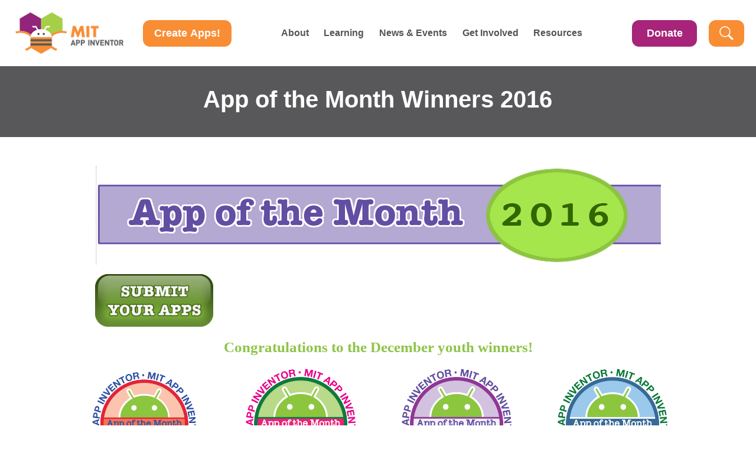

--- FILE ---
content_type: text/html
request_url: https://appinventor.mit.edu/explore/app-month-winners-2016
body_size: 18147
content:
<!DOCTYPE html>
<html lang="en"><head>
    <meta charset="utf-8">
    <meta name="viewport" content="width=device-width, initial-scale=1, shrink-to-fit=no"><link rel="stylesheet" href="/css/bootstrap.min.css" integrity="sha384-ggOyR0iXCbMQv3Xipma34MD+dH/1fQ784/j6cY/iJTQUOhcWr7x9JvoRxT2MZw1T" crossorigin="anonymous">
    <link rel="stylesheet" href="/css/all.css" integrity="sha384-oS3vJWv+0UjzBfQzYUhtDYW+Pj2yciDJxpsK1OYPAYjqT085Qq/1cq5FLXAZQ7Ay" crossorigin="anonymous">
    <link href="/css/fonts.css" rel="stylesheet">
    <link rel="stylesheet" type="text/css" href="/mit_app_inventor.css?foo=3838">
    <link href="https://fonts.googleapis.com/css2?family=Barlow:wght@500&family=Roboto+Flex:opsz,wght@8..144,100;8..144,200;8..144,300;8..144,400;8..144,500;8..144,600;8..144,700;8..144,800;8..144,900;8..144,1000&display=swap" rel="stylesheet">
    <script type="text/javascript">
     <!--//--><![CDATA[// ><!--

                                   var gotoappinventor = function() {
                                       var referrer = document.location.pathname;
                                       var patt = /.*hour-of-code.*/;
                                       if (referrer.match(patt)) {
                                           window.open("http://code.appinventor.mit.edu/", "new");
                                       } else {
                                           window.open("http://ai2.appinventor.mit.edu/", "new");
                                       }
                                   }
     //--><!]]>
    </script>
    <title>App of the Month Winners 2016</title>
    <!-- Google tag (gtag.js) -->
    <script async src="https://www.googletagmanager.com/gtag/js?id=G-X8JVR7MNWD"></script>
    <script>
      window.dataLayer = window.dataLayer || [];
      function gtag(){dataLayer.push(arguments);}
      gtag('js', new Date());
      gtag('config', 'G-X8JVR7MNWD');
    </script>
</head>
<body class="mit_app_inventor"><div style="padding: 4px;"></div>
<nav class="navbar navbar-expand-xl navbar-light">
	<div style="padding-left: 10px;"></div>
	<a class="navbar-brand" href="/">
		<div style="height:1%">
	<img src="/images/logo.png" style="height: 70px;" alt="App Inventor Logo"></div></a>

	<button type="button" class="btn create-btn" style="width: 150px; height: 45px; font-weight: 700;" onclick="gotoappinventor();">Create Apps!</button>
	
	<button class="navbar-toggler" type="button" data-toggle="collapse" data-target="#navbarContent"
			aria-controls="navbarContent" aria-expanded="false" aria-label="Toggle Navigation" style="background-color: #F88D34; color: #FFFFFF; border-radius: .75rem;">
		<span class="navbar-toggler-icon"></span>
	</button>

	<div class="collapse navbar-collapse" id="navbarContent" style="min-width: 300px">

		<ul class="navbar-nav" style="margin-left: auto; margin-right: auto;">

		<li class="nav-item dropdown">
			<div class="mobile-spacer"></div>
		<a class="nav-link" href="http://example.com" data-toggle="dropdown" style="border-radius: .75rem;" aria-haspopup="true" aria-expanded="false">
			 About	</a>
			
		<div class="dropdown-menu" style="background-color: #f4dcc9; border-radius: .75rem; font-weight: 400; font-family: 'Poppins', sans-serif; font-size: 15px;">
			<a class="dropdown-item" href="/about-us">About App Inventor</a>
			<a class="dropdown-item" href="/ios_tips">iOS</a>
			<a class="dropdown-item" href="/FAQ">FAQ</a>
			<a class="dropdown-item" href="/explore/our-team">Our Team</a>
			<a class="dropdown-item" href="/about/termsofservice" target="_blank">Terms of Service</a>
			<a class="dropdown-item" href="/ai2/ReleaseNotes">Release Notes</a>
		</div>
		</li>
		
		<li class="nav-item dropdown">
			<div class="mobile-spacer"></div>
		<a class="nav-link" href="http://example.com" data-toggle="dropdown" style="border-radius: .75rem;" aria-haspopup="true" aria-expanded="false">
			Learning	</a>
			
		<div class="dropdown-menu" style="background-color: #f4dcc9; border-radius: .75rem; font-weight: 400; font-family: 'Poppins', sans-serif; font-size: 15px;">
			<a class="dropdown-item" href="/explore/teach">Teach</a>
			<a class="dropdown-item" href="/explore/ai2/tutorials">Tutorials</a>
			<a class="dropdown-item" href="/explore/hour-of-code">Hour of Code</a>
			<a class="dropdown-item" href="/explore/ai-with-mit-app-inventor">AI with App Inventor</a>
			<a class="dropdown-item" href="/explore/ai2/data_science_unit">Data Science</a>
			<a class="dropdown-item" href="/explore/books">Books</a>
	</div>
		</li>

		<li class="nav-item dropdown">	<div class="mobile-spacer"></div>
		<a class="nav-link" href="/news" data-toggle="dropdown" style="border-radius: .75rem;" aria-haspopup="true" aria-expanded="false">
			News & Events	</a>
		
		<div class="dropdown-menu" style="background-color: #f4dcc9; border-radius: .75rem; font-weight: 400; font-family: 'Poppins', sans-serif; font-size: 15px;">
			<a class="dropdown-item" href="https://www.appinventorfoundation.org/overview" target="_blank">Appathon</a>
			<a class="dropdown-item" href="/explore/news">In the News</a>
			<a class="dropdown-item" href="/explore/blog">Team Blog</a>
			<a class="dropdown-item" href="/explore/events">Events</a>
			<a class="dropdown-item" href="/explore/stories">Stories from the Field</a>
	</div>
		</li>

		<li class="nav-item dropdown"><div class="mobile-spacer"></div>
			<a class="nav-link" href="/involved" data-toggle="dropdown" style="border-radius: .75rem;" aria-haspopup="true" aria-expanded="false">
				Get Involved</a>
				
			<div class="dropdown-menu" style="background-color: #f4dcc9; border-radius: .75rem; font-weight: 400; font-family: 'Poppins', sans-serif; font-size: 15px;">
				<a class="dropdown-item" href="https://docs.google.com/document/d/e/2PACX-1vTPfdHjhGAqRGZ0dwNrL0AEwQI7nlPHx9dBaw8MbuFHIGlJvkC8apRoiPJKQJvkkQOITPuoyb8lRUtt/pub" target="_blank">10 Ways to Get Involved!</a>
				<a class="dropdown-item" href="https://community.appinventor.mit.edu" target="_blank">Support and Community</a>
				<a class="dropdown-item" href="/giving_to_App_Inventor.html">Contribute to App Inventor</a>
				<a class="dropdown-item" href="https://github.com/mit-cml/appinventor-sources" target="_blank">Open Source Information</a>
		</div>
			</li>

		<li class="nav-item dropdown"><div class="mobile-spacer"></div>
		<a class="nav-link" href="/explore/resources" data-toggle="dropdown" style="border-radius: .75rem;" aria-haspopup="true" aria-expanded="false">
			Resources</a> 
		<div class="dropdown-menu" style="background-color: #f4dcc9; border-radius: .75rem; font-weight: 400; font-family: 'Poppins', sans-serif; font-size: 15px;">
			<a class="dropdown-item" href="/explore/foundation">App Inventor Foundation</a>
			<a class="dropdown-item" href="/explore/get-started">Get Started</a>
			<a class="dropdown-item" href="/explore/content/system-requirements">System Requirements</a>
			<a class="dropdown-item" href="/explore/library">Documentation</a>
			<a class="dropdown-item" href="https://community.appinventor.mit.edu" target="_blank">Support and Community</a>
			<a class="dropdown-item" href="/explore/research">Research</a>
	
	</div>
	<div class="mobile-spacer"></div>
		</li></ul>

		<a href="/giving_to_App_Inventor.html">
				<button type="button" class="btn donate-btn" style="margin-right: 20px; width: 110px; height: 45px; font-weight: 700;">Donate</button></a>
			
				<a href="/search.html">
				  <button type="button" class="btn create-btn" style="width: 60px; height: 45px;" >
					<img src="/images/landing_page_assets/magnifier.png" style="width: 30px; background-color: #F88D34; border-radius: .75rem" alt="Search Engine for the App Inventor Site" />
				  </button></a>
				  <div style="padding-right: 4px;"></div>
		</div>
	</div>
</nav>
<div style="padding: 4px;"></div><div class="default-page">
            <div class="header">
	        <h1 class="font-weight-bold text-center offset-xl-2 col-xl-8"
                    style="color: white;">App of the Month Winners 2016</h1>
            </div>
            <div class="container-fluid">
              <center><img src="/explore/sites/explore.appinventor.mit.edu/files/aotm-2016-banner.png" /></center>


<center><p style="font-size:24px; font-family:american typewriter"><a href="/explore/app-month-program"><img src="/explore/sites/explore.appinventor.mit.edu/files/SubmitButton.png" style="float: left; width: 200px; margin-left: 50px; margin-right: 10px;" /></a></center>



<p style="clear:both;">
<center><span style="font-family:american typewriter; font-size:25px; color:#8EC448; font-weight:bold;">Congratulations to the December youth winners!</span></center></p>
<table cellpadding=0 cellspacing=0 style="width:100%; border-collapse: collapse; border-spacing: 0">
   <tr>
       <td><center><img src="/explore/sites/explore.appinventor.mit.edu/files/AOTM-BD-1216.png" width="190px" /></center> </td>
       <td><center><img src="/explore/sites/explore.appinventor.mit.edu/files/AOTM-MC-1216.png" width="190px" /></center> </td>
       <td><center><img src="/explore/sites/explore.appinventor.mit.edu/files/AOTM-MI-1216.png" width="190px" /></center> </td>
        <td><center><img src="/explore/sites/explore.appinventor.mit.edu/files/AOTM-1216.png" width="190px" /></center> </td>
</tr>

<tr style="font-weight:bold; text-align: center; font-size:20px; font-family:american typewriter">
       <td style="width:25%; color:#624FA1;">Study Punch<br>by Ula Kanduc</td>
       <td style="width:25%; color:#624FA1;">AQ Alarm Clock<br>by Federico Alessandrello</td>
       <td style="width:25%; color:#624FA1;">Music Transposer<br>by Brian Song</td>
       <td style="width:25%; color:#624FA1;">Biblo Banfi<br>by Riccardo Stucchi,<br> 
Leonardo Ferrentino,<br>
Davide Bonalume.</td>
   </tr>

   <tr style="text-align:center; font-family:american typewriter; font-size:18px; color:#8EC448; font-weight:bold">
       <td><a href="http://ai2.appinventor.mit.edu/?galleryId=5358624491438080" target=_"blank"><img src="/explore/sites/explore.appinventor.mit.edu/files/studypunch.png" width="120px"></a></td>

       <td><a href="http://ai2.appinventor.mit.edu/?galleryId=5598523840790528" target=_"blank"><img src="/explore/sites/explore.appinventor.mit.edu/files/aq-alarm.png" width="120px"></a></td>

       <td><a href="http://ai2.appinventor.mit.edu/?galleryId=6602230879485952" target=_"blank"><img src="/explore/sites/explore.appinventor.mit.edu/files/musictransposer.png" width="120px"></a></td>

       <td><a href="http://ai2.appinventor.mit.edu/?galleryId=5409204643561472" target=_"blank"><img src="/explore/sites/explore.appinventor.mit.edu/files/bibliobanfi.png" width="120px"></td>
   </tr>

   <tr style="text-align:center">
       <td style="width:20%">Ula, from Austria, created StudyPunch, to help students feel more involved in their learning process. Her app features German grammar questions that provide the knockout punch for test prep!</td>
       <td style="width:20%">Another student from Austria, Federico, wants to create something revolutionary. He is off to a good start with his alarm clock app that requires the user answer questions before it shuts off the alarm.</td>
       <td style="width:20%">Saxophone player and app coder Brian from South Korea, decided to mix his two passions by creating a useful app to help him transpose notes for playing music.</td>
       <td style="width:20%">Three Italian students teamed up to make this comprehensive app to digitize their local library. The app allows catalog access and book checkout, all from your phone or tablet!</td>
   </tr>

</table>


<center><span style="font-family:american typewriter; font-size:25px; color:#8EC448; font-weight:bold;">Congratulations to the December adult winners!</span></center>
<table cellpadding=0 cellspacing=0 style="width:100%; border-collapse: collapse; border-spacing: 0">
   <tr>
       <td><center><img src="/explore/sites/explore.appinventor.mit.edu/files/AOTM-BD-1216.png" width="190px" /></center> </td>
       <td><center><img src="/explore/sites/explore.appinventor.mit.edu/files/AOTM-MC-1216.png" width="190px" /></center> </td>
       <td><center><img src="/explore/sites/explore.appinventor.mit.edu/files/AOTM-MI-1216.png" width="190px" /></center> </td>
       <td><center><img src="/explore/sites/explore.appinventor.mit.edu/files/AOTM-badge-0816.png" width="190px" /></center> </td>
</tr>

<tr style="font-weight:bold; text-align: center; font-size:20px; font-family:american typewriter">
       <td style="width:25%; color:#624FA1;">Tome Nota<br>by Emerson Capuchi Romaneli</td>
       <td style="width:25%; color:#624FA1;">Calculator<br>by J&ouml;rg Kowalski</td>       
       <td style="width:25%; color:#624FA1;">Animales Animals<br>by Mar&iacute;a Dolores Mas&oacute; and<br> 
Angel Mart&iacute;nez</td>
        <td style="width:25%; color:#624FA1;">Floppy Bubble<br>by Bulat Manasse</td>      
   </tr>


   <tr style="text-align:center; font-family:american typewriter; font-size:18px; color:#8EC448; font-weight:bold">
       <td><a href="http://ai2.appinventor.mit.edu/?galleryId=4567514101841920" target=_"blank"><img src="/explore/sites/explore.appinventor.mit.edu/files/tome-nota.png" width="120px"></a></td>

       <td><a href="http://ai2.appinventor.mit.edu/?galleryId=6584613896716288" target=_"blank"><img src="/explore/sites/explore.appinventor.mit.edu/files/calc1216.png" width="120px"></a></td>

       <td><a href="https://play.google.com/store/apps/details?id=appinventor.ai_KenderKids.ANIMALES_ANIMALS" target=_"blank"><img src="/explore/sites/explore.appinventor.mit.edu/files/animales.png" width="120px"></a></td>

       <td><a href="https://play.google.com/store/apps/details?id=appinventor.ai_bulat_manasse.FloppyBubble" target=_"blank"><img src="/explore/sites/explore.appinventor.mit.edu/files/floppy-bubbles.png" width="120px"></a></td>
   </tr>

   <tr style="text-align:center">
       <td style="width:20%">Brazilian Computer Science student Emerson made this excellent note taking app as an example for a mini-course he is teaching on App Inventor.</td>
       <td style="width:20%">This Calculator app was created by German cardiologist J&ouml;rg, who brushed up on his old coding skills to create this comphrehensive app.</td>
       <td style="width:20%">Spanish couple Mar&iacute;a and Angel leapt into coding with this fun app to teach their two young daughters some Spanish/English vocabulary. Every child loves animals, so that's the theme of this extensive app.
 </td>
       <td style="width:20%">Floppy Bubble is another first foray into mobile app development by Bulat, from Romania. He decided to experiment with App Inventor and created this highly addictive game.</td>
   </tr>

</table>



<center><span style="font-family:american typewriter; font-size:25px; color:#8EC448; font-weight:bold;">Congratulations to the November winners!</span></center>
<table cellpadding=0 cellspacing=0 style="width:100%; border-collapse: collapse; border-spacing: 0">
   <tr>
       <td><center><img src="/explore/sites/explore.appinventor.mit.edu/files/AOTM-BD1116.png" width="190px" /></center> </td>
       <td><center><img src="/explore/sites/explore.appinventor.mit.edu/files/AOTM-MC1116.png" width="190px" /></center> </td>
       <td><center><img src="/explore/sites/explore.appinventor.mit.edu/files/AOTM-MI1116.png" width="190px" /></center> </td>
        <td><center><img src="/explore/sites/explore.appinventor.mit.edu/files/AOTM1116.png" width="190px" /></center> </td>
</tr>

<tr style="font-weight:bold; text-align: center; font-size:20px; font-family:american typewriter">
      <td style="width:25%; color:#624FA1;">Randomizer<br>by Bogdan Mihalca</td>
       <td style="width:25%; color:#624FA1;">Taking Notes<br>by Tyson Seable</td>
        <td style="width:25%; color:#624FA1;">Qoogle<br>by Arjun</td>
       <td style="width:25%; color:#624FA1;">A Leer Ni&ntilde;os<br>by Jose Sanmiguel</td>
   </tr>

   <tr style="text-align:center; font-family:american typewriter; font-size:18px; color:#8EC448; font-weight:bold">
       <td><a href="http://ai2.appinventor.mit.edu/?galleryId=4936125828038656" target=_"blank"><img src="/explore/sites/explore.appinventor.mit.edu/files/randomizer.png" width="120px"></a></td>

       <td><a href="http://ai2.appinventor.mit.edu/?galleryId=6076466681610240" target=_"blank"><img src="/explore/sites/explore.appinventor.mit.edu/files/SimpleNotes.png" width="120px"></a></td>

       <td><a href="https://play.google.com/store/apps/details?id=appinventor.ai_arjun_santhoshkumar.Qoogle" target=_"blank"><img src="/explore/sites/explore.appinventor.mit.edu/files/Qoogle.png" width="120px"></a></td>

       <td><a href="https://play.google.com/store/apps/details?id=appinventor.ai_nachosanmi.Leer&hl=es" target=_"blank"><img src="/explore/sites/explore.appinventor.mit.edu/files/leerninos.png" width="120px"></td>
   </tr>

   <tr style="text-align:center">
          <td style="width:20%">Romanian student Bogdan created a versatile app, Randomizer, with several features. It generates random numbers, lists, and coin flips. It also includes a color picker and a date picker.</td>
      <td style="width:20%">Simple Notes offers an easy and intuitive way to take and store notes. It makes creative use of user interface components to create an elegant and customizable interface, which allows the user to set their desired font size and color scheme, and to require a PIN for access if desired. 
</td>
            <td style="width:20%">Qoogle quizzes users on their knowledge of Google search shortcuts, using multiple gamification elementsincluding points, a timer, and a global leaderboardin order to keep them engaged. These elements are integrated seamlessly into a sleek user interface that makes good use of layout, color scheme, and sound effects. 
.</td>
       <td style="width:20%">Jose, from Colombia, created a practical method for children and adults who are starting to read the Spanish language. He created the A Leer Ni&ntilde;os for his son, who is learning to read. The app uses recorded phonetics to help the user learn sounds, words, and sentences.</td>
   </tr>

</table>



<center><span style="font-family:american typewriter; font-size:25px; color:#8EC448; font-weight:bold;">Congratulations to the October youth winners!</span></center>
<table cellpadding=0 cellspacing=0 style="width:100%; border-collapse: collapse; border-spacing: 0">
   <tr>
       <td><center><img src="/explore/sites/explore.appinventor.mit.edu/files/App%20Inventor%20Badges%20Best%20Design_0.png" width="190px" /></center> </td>
       <td><center><img src="/explore/sites/explore.appinventor.mit.edu/files/App%20Inventor%20Badges%20MC.png" width="190px" /></center> </td>
       <td><center><img src="/explore/sites/explore.appinventor.mit.edu/files/App%20Inventor%20Badges%20December%20MI_1.png" width="190px" /></center> </td>
        <td><center><img src="/explore/sites/explore.appinventor.mit.edu/files/App%20Inventor%20Badges%20AOTM.png" width="190px" /></center> </td>
</tr>

<tr style="font-weight:bold; text-align: center; font-size:20px; font-family:american typewriter">
      <td style="width:25%; color:#624FA1;">Alpha Forge<br>by Mihir Tomar</td>
       <td style="width:25%; color:#624FA1;">Manuel Mar&iacute;a<br>by Alberto Su&aacute;rez</td>
        <td style="width:25%; color:#624FA1;">Pocket Processing<br>by Abdur-Rahmaan Janhangeer</td>
       <td style="width:25%; color:#624FA1;">CNHSS<br>by Raveesh P</td>
   </tr>

   <tr style="text-align:center; font-family:american typewriter; font-size:18px; color:#8EC448; font-weight:bold">
       <td><a href="http://ai2.appinventor.mit.edu/?galleryId=6155825658986496" target=_"blank"><img src="/explore/sites/explore.appinventor.mit.edu/files/alphaforge.png" width="120px"></a></td>

       <td><a href="https://play.google.com/store/apps/details?id=appinventor.ai_appmanuelmaria.manuel_maria" target=_"blank"><img src="/explore/sites/explore.appinventor.mit.edu/files/manuel.png" width="120px"></a></td>

       <td><a href="http://ai2.appinventor.mit.edu/?galleryId=6380424350924800" target=_"blank"><img src="/explore/sites/explore.appinventor.mit.edu/files/Processing.png" width="120px"></a></td>

       <td><a href="https://play.google.com/store/apps/details?id=appinventor.ai_raveeshashvath.MySchool" target=_"blank"><img src="/explore/sites/explore.appinventor.mit.edu/files/CHSS.png" width="120px"></td>
   </tr>

   <tr style="text-align:center">
          <td style="width:20%">Mihir, a 14 year old Indian student, created Alpha Forge, to keep groups connected while travelling. You can see all of your groupmates locations on a map, chat with them, raise an emergency alarm if you are in danger, find your groupmate if he is lost and much more.</td>
      <td style="width:20%">16 year old Spanish student Alberto made his app, Manuel Mar&iacute;a, to celebrate the D&iacute;a das Letras Galegas( Day of the Galician Literature), in recognition of the author's poems and contributions.</td>
       <td style="width:20%">Pocket Processing allows users to build their own simple animations by writing and testing JavaScript code right in the app. It was chosen as most innovative because of its unique conceptan app that allows users themselves to code and be creative!
</td>
       <td style="width:20%">CNHSS was created by a 13-year-old student at the Christ Nagar Higher Secondary School (CNHSS) in India, in order to offer their classmates a multi-purpose app to facilitate many aspects of their everyday lives. The app offers information about the school, including bus routes and the school pledge, as well as useful functionalities, such as a link to an online payment service for term fees, and the ability to input and save timetable information.  </td>
   </tr>

</table>


<center><span style="font-family:american typewriter; font-size:25px; color:#8EC448; font-weight:bold;">Congratulations to the October adult winners!</span></center>
<table cellpadding=0 cellspacing=0 style="width:100%; border-collapse: collapse; border-spacing: 0">
   <tr>
       <td><center><img src="/explore/sites/explore.appinventor.mit.edu/files/App%20Inventor%20Badges%20Best%20Design_0.png" width="190px" /></center> </td>
       <td><center><img src="/explore/sites/explore.appinventor.mit.edu/files/App%20Inventor%20Badges%20MC.png" width="190px" /></center> </td>
       <td><center><img src="/explore/sites/explore.appinventor.mit.edu/files/App%20Inventor%20Badges%20December%20MI_1.png" width="190px" /></center> </td>
        <td><center><img src="/explore/sites/explore.appinventor.mit.edu/files/App%20Inventor%20Badges%20AOTM.png" width="190px" /></center> </td>
</tr>

<tr style="font-weight:bold; text-align: center; font-size:20px; font-family:american typewriter">
       <td style="width:25%; color:#624FA1;">Gilfredo<br>by Ricardo Merces</td>
       <td style="width:25%; color:#624FA1;">Symmetrix<br>by Necmettin</td>       
       <td style="width:25%; color:#624FA1;">Cloq<br>by Brian Hameister</td>
        <td style="width:25%; color:#624FA1;">Fin<br>by Armando Cavanha F.</td>      
   </tr>


   <tr style="text-align:center; font-family:american typewriter; font-size:18px; color:#8EC448; font-weight:bold">
       <td><a href="http://ai2.appinventor.mit.edu/?galleryId=5087617789198336" target=_"blank"><img src="/explore/sites/explore.appinventor.mit.edu/files/alfredo.jpg" width="120px"></a></td>

       <td><a href="http://ai2.appinventor.mit.edu/?galleryId=5700842958356480" target=_"blank"><img src="/explore/sites/explore.appinventor.mit.edu/files/symmetrix.png" width="120px"></a></td>

       <td><a href="http://ai2.appinventor.mit.edu/?galleryId=5019863210000384" target=_"blank"><img src="/explore/sites/explore.appinventor.mit.edu/files/wordclock.png" width="120px"></a></td>

       <td><a href="http://ai2.appinventor.mit.edu/?galleryId=6639917542408192" target=_"blank"><img src="/explore/sites/explore.appinventor.mit.edu/files/pnrcalc.png" width="120px"></td>
   </tr>

   <tr style="text-align:center">
       <td style="width:20%">In Gilfredo, the chicken has to move quickly to avoid the hatchet! Ricardo, a coding teacher from Brazil, made this fun app.</td>
       <td style="width:20%">Necmettin, from Turkey, created a simple but fun app that takes the Paint Pot app to a new level with mirroring in all 4 quadrants.</td>
       <td style="width:20%">Brian, from Germany, got his inspiration for Cloq from his daughter. She saw this clock on the internet so Brian decided to see if he could make it using App Inventor.</td>
       <td style="width:20%">Fin is an all-in-one calculator for Interest Rate, Present Value, Periodic Payment and Number of Payments, created by Armando, a Brazilian engineer.
 </td>
   </tr>

</table>



<center><span style="font-family:american typewriter; font-size:25px; color:#8EC448; font-weight:bold;">Congratulations to the September winners!</span></center>
<table cellpadding=0 cellspacing=0 style="width:100%; border-collapse: collapse; border-spacing: 0">
<tr style="font-weight:bold; text-align: center; font-size:20px; font-family:american typewriter">     
      <td></td>
       <td style="width:25%; color:#8EC448;">Youth Winner</td>
       <td style="width:25%; color:#8EC448;">Adult Winner</td>
       <td></td>
   </tr>

   <tr>
          <td></td>
        <td><center><img src="/explore/sites/explore.appinventor.mit.edu/files/AOTM-badge-0916.png" width="190px" /></center> </td>
        <td><center><img src="/explore/sites/explore.appinventor.mit.edu/files/AOTM-badge-0916.png" width="190px" /></center> </td>
              <td></td>
</tr>

<tr style="font-weight:bold; text-align: center; font-size:20px; font-family:american typewriter">     
      <td></td>
       <td style="width:25%; color:#624FA1;">Math4Kids<br>by Arnav Sethi</td>
       <td style="width:25%; color:#624FA1;">Que llevo yo?<br>by Gerard Fossoul Soler</td>
       <td></td>
   </tr>

   <tr style="text-align:center; font-family:american typewriter; font-size:18px; color:#8EC448; font-weight:bold">
      <td></td>
       <td><a href="http://ai2.appinventor.mit.edu/?galleryId=5865904308224000" target="_blank"><img src="/explore/sites/explore.appinventor.mit.edu/files/math4kids.png" width="120px"></a></td>

       <td><a href="https://play.google.com/store/apps/details?id=appinventor.ai_gic1pc.quellevoyo2" target=_"blank"><img src="/explore/sites/explore.appinventor.mit.edu/files/llevo.png" width="120px"></a></td>
      <td></td>

   </tr>

   <tr style="text-align:center">
      <td></td>
       <td style="width:20%">14 year old Arnav from India created a math app to test kids arithmetic skills. He built he app to help out the NGO where his mother works.</td>
       <td style="width:20%">Planning a meal with family and friends? Spanish developer Gerard's comprehensive app makes the task easy and organized!</td>
      <td></td>
   </tr>

</table>


<center><span style="font-family:american typewriter; font-size:25px; color:#8EC448; font-weight:bold;">Congratulations to the August youth winners!</span></center>
<table cellpadding=0 cellspacing=0 style="width:100%; border-collapse: collapse; border-spacing: 0">
   <tr>
       <td><center><img src="/explore/sites/explore.appinventor.mit.edu/files/AOTM-BD-0816.png" width="190px" /></center> </td>
       <td><center><img src="/explore/sites/explore.appinventor.mit.edu/files/AOTM-MC-0816.png" width="190px" /></center> </td>
       <td><center><img src="/explore/sites/explore.appinventor.mit.edu/files/AOTM-MI-0816.png" width="190px" /></center> </td>
        <td><center><img src="/explore/sites/explore.appinventor.mit.edu/files/AOTM-badge-0816.png" width="190px" /></center> </td>
</tr>

<tr style="font-weight:bold; text-align: center; font-size:20px; font-family:american typewriter">
       <td style="width:25%; color:#624FA1;">FlappyBird<br>by Necmettin</td>
       <td style="width:25%; color:#624FA1;">Tiny Songs Data Base<br>by Gopi Krishna</td>
        <td style="width:25%; color:#624FA1;">iParrot<br>by Sahil and Saabir Sadik</td>
       <td style="width:25%; color:#624FA1;">AutoResponder<br>by Pradeep Pasula</td>
   </tr>

   <tr style="text-align:center; font-family:american typewriter; font-size:18px; color:#8EC448; font-weight:bold">
       <td><a href="http://ai2.appinventor.mit.edu/?galleryId=4968470712418304" target=_"blank"><img src="/explore/sites/explore.appinventor.mit.edu/files/flappybird.png" width="120px"></a></td>

       <td><a href="http://ai2.appinventor.mit.edu/?galleryId=5155883490738176" target=_"blank"><img src="/explore/sites/explore.appinventor.mit.edu/files/tinysongs.png" width="120px"></a></td>

       <td><a href="http://ai2.appinventor.mit.edu/?galleryId=6153437025927168" target=_"blank"><img src="/explore/sites/explore.appinventor.mit.edu/files/iparrot.png" width="120px"></a></td>

       <td><a href="http://ai2.appinventor.mit.edu/?galleryId=6389621200257024" target=_"blank"><img src="/explore/sites/explore.appinventor.mit.edu/files/autoresponder.png" width="120px"></td>
   </tr>

   <tr style="text-align:center">
       <td style="width:20%">Necmettin, a past App of the Month winner, does it again with his excellent recreation of a classic game app.</td>
       <td style="width:20%">Gopi, whose ambition is to become a professional app designer, created a neat little app that plays a selection of his favorite songs.</td>
       <td style="width:20%">15 year old twin brothers, Sahil and Saabir, collaborate on their expansive app that puts all your communication apps at your fingertips.</td>
       <td style="width:20%">Pradeep, from India, a student majoring in electronics and communications engineering, created an auto reponse app with multiple and customizable messages.</td>
   </tr>

</table>


<center><span style="font-family:american typewriter; font-size:25px; color:#8EC448; font-weight:bold;">Congratulations to the August adult winners!</span></center>
<table cellpadding=0 cellspacing=0 style="width:100%; border-collapse: collapse; border-spacing: 0">
   <tr>
       <td><center><img src="/explore/sites/explore.appinventor.mit.edu/files/AOTM-BD-0816.png" width="190px" /></center> </td>
       <td><center><img src="/explore/sites/explore.appinventor.mit.edu/files/AOTM-MC-0816.png" width="190px" /></center> </td>
       <td><center><img src="/explore/sites/explore.appinventor.mit.edu/files/AOTM-MI-0816.png" width="190px" /></center> </td>
       <td><center><img src="/explore/sites/explore.appinventor.mit.edu/files/AOTM-badge-0816.png" width="190px" /></center> </td>
</tr>

<tr style="font-weight:bold; text-align: center; font-size:20px; font-family:american typewriter">
       <td style="width:25%; color:#624FA1;">FuncGraph<br>by Christian Caicedo</td>
       <td style="width:25%; color:#624FA1;">Tu Voz<br>by Le&oacute;n B&aacute;tiz</td>       
       <td style="width:25%; color:#624FA1;">Cam Maker<br>by Miguel Esteban Lineros</td>
        <td style="width:25%; color:#624FA1;">ClickListenCall<br>by Ashok Verma</td>      
   </tr>


   <tr style="text-align:center; font-family:american typewriter; font-size:18px; color:#8EC448; font-weight:bold">
       <td><a href="http://ai2.appinventor.mit.edu/?galleryId=4829843227410432" target=_"blank"><img src="/explore/sites/explore.appinventor.mit.edu/files/funcgraph.png" width="120px"></a></td>

       <td><a href="http://ai2.appinventor.mit.edu/?galleryId=5742795216388096" target=_"blank"><img src="/explore/sites/explore.appinventor.mit.edu/files/tuvoz.png" width="120px"></a></td>

       <td><a href="http://ai2.appinventor.mit.edu/?galleryId=6443948006703104" target=_"blank"><img src="/explore/sites/explore.appinventor.mit.edu/files/cammaker.png" width="120px"></a></td>

       <td><a href="http://ai2.appinventor.mit.edu/?galleryId=4924857399902208" target=_"blank"><img src="/explore/sites/explore.appinventor.mit.edu/files/clickcall.png" width="120px"></a></td>
   </tr>

   <tr style="text-align:center">
       <td style="width:20%">IT student Christian from Ecuador has a future in app development. His app beautifully graphs many math and trig functions for viewing and analyzing.</td>
       <td style="width:20%">Le&oacute;n's app, Tu Voz allows hearing impaired and deaf people to communicate with a simple and useful interface. Le&oacute;n, an artist from Mexico, wants to contribute to improve communication and avoid discrimination.</td>
       <td style="width:20%">Cam Maker allows the user to calculate and represent rotating planar cams with linear follower mechanisms. Inventor Miguel, a Spanish Industrial Engineering student, has developed a new passion for app devlepment with this project.</td>
       <td style="width:20%">Ashok, a retired government worker in India, took up programming in his newfound spare time. His app makes calling friends on the phone as easy as a single click!
 </td>
   </tr>

</table>



<center><span style="font-family:american typewriter; font-size:25px; color:#8EC448; font-weight:bold;">Congratulations to the July youth winners!</span></center>
<table cellpadding=0 cellspacing=0 style="width:100%; border-collapse: collapse; border-spacing: 0">
   <tr>
       <td><center><img src="/explore/sites/explore.appinventor.mit.edu/files/AOTM-BD-0716.png" width="190px" /></center> </td>
       <td><center><img src="/explore/sites/explore.appinventor.mit.edu/files/AOTM-MC-0716.png" width="190px" /></center> </td>
       <td><center><img src="/explore/sites/explore.appinventor.mit.edu/files/AOTM-MI-0716.png" width="190px" /></center> </td>
        <td><center><img src="/explore/sites/explore.appinventor.mit.edu/files/AOTM-badge-0716.png" width="190px" /></center> </td>
</tr>

<tr style="font-weight:bold; text-align: center; font-size:20px; font-family:american typewriter">
       <td style="width:25%; color:#624FA1;">Rebound<br>by Martin-John Hearty</td>
       <td style="width:25%; color:#624FA1;">PingU Texting App<br>by Mihir</td>
        <td style="width:25%; color:#624FA1;">Zakaah Calculator V11<br>by Janhangeer Abdur-Rahmaan</td>
       <td style="width:25%; color:#624FA1;">Arduino Multiple Controller<br>by Sivarajan</td>
   </tr>

   <tr style="text-align:center; font-family:american typewriter; font-size:18px; color:#8EC448; font-weight:bold">
       <td><a href="http://ai2.appinventor.mit.edu/?galleryId=6268505039306752" target=_"blank"><img src="/explore/sites/explore.appinventor.mit.edu/files/rebound.png" width="120px"></a></td>

       <td><a href="http://ai2.appinventor.mit.edu/?galleryId=6012194615721984" target=_"blank"><img src="/explore/sites/explore.appinventor.mit.edu/files/pingu.png" width="120px"></a></td>

       <td><a href="http://ai2.appinventor.mit.edu/?galleryId=6631298112421888" target=_"blank"><img src="/explore/sites/explore.appinventor.mit.edu/files/zakaah.png" width="120px"></a></td>

       <td><a href="http://ai2.appinventor.mit.edu/?galleryId=6504828576727040" target=_"blank"><img src="/explore/sites/explore.appinventor.mit.edu/files/amc.png" width="120px"></td>
   </tr>

   <tr style="text-align:center">
       <td style="width:20%">Martin-John, a student from Canada, made a fun, creative game app. Watch out, it can be addictive!</td>
       <td style="width:20%">Ninth grade Indian student Mihir made a convenient app for hands-free texting. </td>
       <td style="width:20%">Janhangeer, from Mauritius, created his app that calculates Zakaah, one of the pillars of Islam. Zakaah is the contribution of one's wealth in support of the poor or needy .</td>
       <td style="width:20%">14 year old Sivarajan, from India, created this app with multiple ways to control an Arduino device through Bluetooth.</td>
   </tr>

</table>


<center><span style="font-family:american typewriter; font-size:25px; color:#8EC448; font-weight:bold;">Congratulations to the July adult winners!</span></center>
<table cellpadding=0 cellspacing=0 style="width:100%; border-collapse: collapse; border-spacing: 0">
   <tr>
       <td><center><img src="/explore/sites/explore.appinventor.mit.edu/files/AOTM-BD-0716.png" width="190px" /></center> </td>
       <td><center><img src="/explore/sites/explore.appinventor.mit.edu/files/AOTM-MC-0716.png" width="190px" /></center> </td>
       <td><center><img src="/explore/sites/explore.appinventor.mit.edu/files/AOTM-MI-0716.png" width="190px" /></center> </td>
       <td><center><img src="/explore/sites/explore.appinventor.mit.edu/files/AOTM-badge-0716.png" width="190px" /></center> </td>
</tr>

<tr style="font-weight:bold; text-align: center; font-size:20px; font-family:american typewriter">
       <td style="width:25%; color:#624FA1;">Tower of Hanoi<br>by Khoi Nguyen Tran Minh</td>
       <td style="width:25%; color:#624FA1;">Arm Builder<br>by Anthony Giansante</td>       
       <td style="width:25%; color:#624FA1;">Cybersecurity Maze<br>by Kathleen Falcon</td>
        <td style="width:25%; color:#624FA1;">Smurf Guess Obj<br>by Chiccovision</td>      
   </tr>

   <tr style="text-align:center; font-family:american typewriter; font-size:18px; color:#8EC448; font-weight:bold">
       <td><a href="http://ai2.appinventor.mit.edu/?galleryId=6007560209694720" target=_"blank"><img src="/explore/sites/explore.appinventor.mit.edu/files/hanoi.png" width="120px"></a></td>

       <td><a href="http://ai2.appinventor.mit.edu/?galleryId=5233575962345472" target=_"blank"><img src="/explore/sites/explore.appinventor.mit.edu/files/armbuilder.png" width="120px"></a></td>

       <td><a href="http://ai2.appinventor.mit.edu/?galleryId=5650630498844672" target=_"blank"><img src="/explore/sites/explore.appinventor.mit.edu/files/cybermaze.png" width="120px"></a></td>

       <td><a href="http://ai2.appinventor.mit.edu/?galleryId=4722381237256192" target=_"blank"><img src="/explore/sites/explore.appinventor.mit.edu/files/smurf.png" width="120px"></a></td>
   </tr>

   <tr style="text-align:center">
       <td style="width:20%">Khoi, one of the MIT App Inventor Master Trainers from Vietnam, recreated the famous Tower of Hanoi puzzle with his app.</td>
       <td style="width:20%">Anthony, a Canadian coding enthusiast, created this arm-focused workout app for the obsessive compulsive.</td>
       <td style="width:20%">In this app, the hero sprite, Android, is guided through a series of mazes that also teach about cyber security. It was made by Kathleen, a Computer Science student from New Jersey</td>
       <td style="width:20%">Italian cook, known as Chiccovision, recreated a fun recall game. Guess which object appears in the scene and score points.
 </td>
   </tr>

</table>



<center><span style="font-family:american typewriter; font-size:25px; color:#8EC448; font-weight:bold;">Congratulations to the June youth winners!</span></center>
<table cellpadding=0 cellspacing=0 style="width:100%; border-collapse: collapse; border-spacing: 0">
   <tr>
       <td><center><img src="/explore/sites/explore.appinventor.mit.edu/files/BD0616.png" width="190px" /></center> </td>
       <td><center><img src="/explore/sites/explore.appinventor.mit.edu/files/MC0616.png" width="190px" /></center> </td>
       <td><center><img src="/explore/sites/explore.appinventor.mit.edu/files/MI0616.png" width="190px" /></center> </td>
       <td><center><img src="/explore/sites/explore.appinventor.mit.edu/files/AOTM0616.png" width="190px" /></center> </td>
</tr>

<tr style="font-weight:bold; text-align: center; font-size:20px; font-family:american typewriter">
       <td style="width:25%; color:#624FA1;">Twiddle<br>by Scrapp Society</td>
       <td style="width:25%; color:#624FA1;">My_Dictionary<br>by Sara Alexander</td>
        <td style="width:25%; color:#624FA1;">E-Gravity<br>by Picamal Fanny, Lisa Liagre, Gatan Kervarec, Kevin Roldan, Mussard Cassandra</td>
       <td style="width:25%; color:#624FA1;">Cone Crasher<br>by Joseph AlAziz</td>
   </tr>

   <tr style="text-align:center; font-family:american typewriter; font-size:18px; color:#8EC448; font-weight:bold">
       <td><a href="https://play.google.com/store/apps/details?id=appinventor.ai_scrappsociety.Twiddle" target=_"blank"><img src="/explore/sites/explore.appinventor.mit.edu/files/twiddle.png" width="120px"></a></td>

       <td><a href="http://ai2.appinventor.mit.edu/?galleryId=6199105902870528" target=_"blank"><img src="/explore/sites/explore.appinventor.mit.edu/files/mydictionary.png" width="120px"></a></td>

       <td><a href="https://play.google.com/store/apps/details?id=appinventor.ai_anodisator.egravity&hl=fr" target=_"blank"><img src="/explore/sites/explore.appinventor.mit.edu/files/egravity.png" width="120px"></a></td>

       <td><a href="http://ai2.appinventor.mit.edu/?galleryId=6508611841032192" target=_"blank"><img src="/explore/sites/explore.appinventor.mit.edu/files/conecrasher.png" width="120px"></td>
   </tr>

   <tr style="text-align:center">
       <td style="width:20%">Three Italian students who call themselves the Scrapp Society made an addictive game with Twiddle. Try and beat it!</td>
       <td style="width:20%">10 year old Sara from Romania is a musician and a coder. In her app, the user can select the dictionary, and can add new terms and definitions.</td>
       <td style="width:20%">Five French students, 14 years old, wanted to prove that the sun is rotating around the earth, not vice versa. Their unique crowdsourcing app helps!</td>
       <td style="width:20%">Joseph, an American 8th grader, made a fun and colorful game where the user must dodge traffic cones in the street.</td>
   </tr>

</table>


<center><span style="font-family:american typewriter; font-size:25px; color:#8EC448; font-weight:bold;">Congratulations to the June adult winners!</span></center>
<table cellpadding=0 cellspacing=0 style="width:100%; border-collapse: collapse; border-spacing: 0">
   <tr>
       <td><center><img src="/explore/sites/explore.appinventor.mit.edu/files/BD0516.png" width="190px" /></center> </td>
       <td><center><img src="/explore/sites/explore.appinventor.mit.edu/files/MC0516.png" width="190px" /></center> </td>
       <td><center><img src="/explore/sites/explore.appinventor.mit.edu/files/MI0516.png" width="190px" /></center> </td>
       <td><center><img src="/explore/sites/explore.appinventor.mit.edu/files/AOTM0516.png" width="190px" /></center> </td>
</tr>

<tr style="font-weight:bold; text-align: center; font-size:20px; font-family:american typewriter">
       <td style="width:25%; color:#624FA1;">Planning Green<br>by Stphanie</td>
       <td style="width:25%; color:#624FA1;">Speak-a-List-12<br>by Mark Osborn</td>       
       <td style="width:25%; color:#624FA1;">SolarPE<br>by Pedro F. Garcia Martin</td>
        <td style="width:25%; color:#624FA1;">Discover Colors<br>by Emmanuel Esquivel Alva</td>      
   </tr>

   <tr style="text-align:center; font-family:american typewriter; font-size:18px; color:#8EC448; font-weight:bold">
       <td><a href="http://ai2.appinventor.mit.edu/?galleryId=4683375889874944" target=_"blank"><img src="/explore/sites/explore.appinventor.mit.edu/files/planninggreen.png" width="120px"></a></td>

       <td><a href="http://ai2.appinventor.mit.edu/?galleryId=5625849353338880" target=_"blank"><img src="/explore/sites/explore.appinventor.mit.edu/files/speakalist.png" width="120px"></a></td>

       <td><a href="https://play.google.com/store/apps/details?id=appinventor.ai_grecotoledo.SOLARPE_english" target=_"blank"><img src="/explore/sites/explore.appinventor.mit.edu/files/solarpe.png" width="120px"></a></td>

       <td><a href="http://ai2.appinventor.mit.edu/?galleryId=6713563452538880" target=_"blank"><img src="/explore/sites/explore.appinventor.mit.edu/files/discovercolors.png" width="120px"></a></td>
   </tr>

   <tr style="text-align:center">
       <td style="width:20%">Stephanie, a Computing IT student in the UK, created an app to show people what to expect with some simple green changes in their house or garden.</td>
       <td style="width:20%">Do you find you can't remember anything? US retiree Mark created a great app where you create any kind of list just by speaking into your phone or tablet. The list can then be texted or emailed. </td>
       <td style="width:20%">SOLARPE , by Spanish teacher Pedro, is a guide for the design and installation of Autonomous Photovoltaic Systems. Tilt, orientation, and maximum solar height are just some of the many features calculated.</td>
       <td style="width:20%">Mihajlo, from Serbia, created this brain logic game for his grandson. Like Mastermind, it tests the user's logical thinking skills to solve the puzzle of the four colors.
 </td>
   </tr>

</table>


<center><span style="font-family:american typewriter; font-size:25px; color:#8EC448; font-weight:bold;">Congratulations to the May youth winners!</span></center>
<table cellpadding=0 cellspacing=0 style="width:100%; border-collapse: collapse; border-spacing: 0">
   <tr>
       <td><center><img src="/explore/sites/explore.appinventor.mit.edu/files/BD0616.png" width="190px" /></center> </td>
       <td><center><img src="/explore/sites/explore.appinventor.mit.edu/files/MC0616.png" width="190px" /></center> </td>
       <td><center><img src="/explore/sites/explore.appinventor.mit.edu/files/MI0616.png" width="190px" /></center> </td>
       <td><center><img src="/explore/sites/explore.appinventor.mit.edu/files/AOTM0616.png" width="190px" /></center> </td>
</tr>

<tr style="font-weight:bold; text-align: center; font-size:20px; font-family:american typewriter">
       <td style="width:25%; color:#624FA1;">Space Invaders <br>by Necmettin</td>
       <td style="width:25%; color:#624FA1;">Housie Game<br>by Anirudh Kothapalli</td>
        <td style="width:25%; color:#624FA1;">Spark Interview<br>by Sabrina Kundu</td>
       <td style="width:25%; color:#624FA1;">SCompass<br>by Aaditya Dokania</td>
   </tr>

   <tr style="text-align:center; font-family:american typewriter; font-size:18px; color:#8EC448; font-weight:bold">
       <td><a href="http://ai2.appinventor.mit.edu/?galleryId=5844420032724992"><img src="/explore/sites/explore.appinventor.mit.edu/files/spaceinvaders.png" width="120px"></a></td>

       <td><a href="http://ai2.appinventor.mit.edu/?galleryId=5388152948916224"><img src="/explore/sites/explore.appinventor.mit.edu/files/housie.png" width="120px"></a></td>

       <td><a href="http://ai2.appinventor.mit.edu/?galleryId=4657739771150336"><img src="/explore/sites/explore.appinventor.mit.edu/files/sparkinterview.png" width="120px"></a></td>

       <td><a href="http://ai2.appinventor.mit.edu/?galleryId=4862509383417856"><img src="/explore/sites/explore.appinventor.mit.edu/files/compass.png" width="120px"></td>
   </tr>

   <tr style="text-align:center">
       <td style="width:20%">Necmettin from Turkey learned to code by learning App Inventor, bringing the classic game to the smartphone.</td>
       <td style="width:20%">14 year old Anirudh created this app to generate five random Housie tickets (with playing card theme) at the touch of a button. </td>
       <td style="width:20%">US high school student Sabrina created an app that teens and other people new to the job world can use to ace interviews and make the best resumes.</td>
       <td style="width:20%">Another 14 year old, Aaditya from India, created a simple compass app which allows users to choose their favorite color compass and then use it.</td>
   </tr>

</table>


<center><span style="font-family:american typewriter; font-size:25px; color:#8EC448; font-weight:bold;">Congratulations to the May adult winners!</span></center>
<table cellpadding=0 cellspacing=0 style="width:100%; border-collapse: collapse; border-spacing: 0">
   <tr>
       <td><center><img src="/explore/sites/explore.appinventor.mit.edu/files/BD0516.png" width="190px" /></center> </td>
       <td><center><img src="/explore/sites/explore.appinventor.mit.edu/files/MC0516.png" width="190px" /></center> </td>
       <td><center><img src="/explore/sites/explore.appinventor.mit.edu/files/MI0516.png" width="190px" /></center> </td>
       <td><center><img src="/explore/sites/explore.appinventor.mit.edu/files/AOTM0516.png" width="190px" /></center> </td>
</tr>

<tr style="font-weight:bold; text-align: center; font-size:20px; font-family:american typewriter">
       <td style="width:25%; color:#624FA1;">BioRhythm<br>by Barry Buehler</td>
       <td style="width:25%; color:#624FA1;">Reporte Ciudadano<br>by Emmanuel Esquivel Alva</td>
       <td style="width:25%; color:#624FA1;">Learn Multiplication<br>by Fatma Ali</td>
       <td style="width:25%; color:#624FA1;">Clubsport Mobile<br>by Alan Scobie</td>
   </tr>

   <tr style="text-align:center; font-family:american typewriter; font-size:18px; color:#8EC448; font-weight:bold">
       <td><a href="http://ai2.appinventor.mit.edu/?galleryId=4549887404539904"><img src="/explore/sites/explore.appinventor.mit.edu/files/biorhythm.png" width="120px"></a></td>

       <td><a href="http://ai2.appinventor.mit.edu/?galleryId=5256899226501120"><img src="/explore/sites/explore.appinventor.mit.edu/files/appservice.png" width="120px"></a></td>

       <td><a href="http://ai2.appinventor.mit.edu/?galleryId=6303318339223552"><img src="/explore/sites/explore.appinventor.mit.edu/files/learnmultiplication.png" width="120px"></a></td>

       <td><a href="http://ai2.appinventor.mit.edu/?galleryId=5971207300317184"><img src="/explore/sites/explore.appinventor.mit.edu/files/clubsport.png" width="120px"></a></td>
   </tr>

   <tr style="text-align:center">
       <td style="width:20%">Retiree Barry Buehler created his app to provide the user with the fun of looking at a particular day and seeing how well the bio prediction matches their assessment of their status on any given day.</td>
       <td style="width:20%">Emmanuel from Mexico created his community-based app to allow society to demand better services and living conditions in real time. </td>
       <td style="width:20%">Learn multiplication in a new an unique way with Fatma's app. Varying levels, timing, and awesome animations and sounds make learning fun!</td>
       <td style="width:20%">Alan's comprehensive app can be used to run a swim team's training session. Users can set objectives, report sessions and incidents, risk assessment and reflection. Great tool for any swim coach!
 </td>
   </tr>

</table>


<center><span style="font-family:american typewriter; font-size:25px; color:#8EC448; font-weight:bold;">Congratulations to the April youth winners!</span></center>

<table cellpadding=0 cellspacing=0 style="width:100%; border-collapse: collapse; border-spacing: 0">
   <tr>
       <td><center><img src="/explore/sites/explore.appinventor.mit.edu/files/BestDesign_0.png" width="190px" /></center> </td>
       <td><center><img src="/explore/sites/explore.appinventor.mit.edu/files/MC.png" width="190px" /></center> </td>
       <td><center><img src="/explore/sites/explore.appinventor.mit.edu/files/MostInnovative_0.png" width="190px" /></center> </td>
       <td><center><img src="/explore/sites/explore.appinventor.mit.edu/files/AOTM_0.png" width="190px" /></center> </td>
</tr>

<tr style="font-weight:bold; text-align: center; font-size:20px; font-family:american typewriter">
       <td style="width:25%; color:#624FA1;">Multiplication Dash<br>by Tyson Seable</td>
       <td style="width:25%; color:#624FA1;">Froggy Crash <br>by Fabrizio</td>
       <td style="width:25%; color:#624FA1;">SuperSelect <br>by Tvis Csapat</td>
       <td style="width:25%; color:#624FA1;">Archery<br>by Sishir giri</td>
   </tr>

   <tr style="text-align:center; font-family:american typewriter; font-size:18px; color:#8EC448; font-weight:bold">
       <td><a href="https://play.google.com/store/apps/details?id=appinventor.ai_tysonseable.Multiplication_Dash&hl=en"><img src="/explore/sites/explore.appinventor.mit.edu/files/MultDash.png" width="120px"></a></td>

       <td><a href="https://play.google.com/store/apps/details?id=appinventor.ai_Luca_palax01.redax01_fine"><img src="/explore/sites/explore.appinventor.mit.edu/files/FroggyCrash.png" width="120px"></a></td>

       <td><a href="https://play.google.com/store/apps/details?id=appinventor.ai_attila_farago_hu.TovisApp1"><img src="/explore/sites/explore.appinventor.mit.edu/files/SuperSelect.png" width="120px"></a></td>

       <td><img src="/explore/sites/explore.appinventor.mit.edu/files/Archery.png" width="120px"></td>
   </tr>

   <tr style="text-align:center">
       <td style="width:20%">13-year-old Tyson Seable created this app, Multiplication Dash, so that children can learn about multiplication in a fun way!</td>
       <td style="width:20%">In this game, created by 19-year-old Fabrizio, you must guide the frog to avoid all the obstacles in its path!</td>
       <td style="width:20%">This game is all about recycling and cleaning up the earth! Play a character who recycles the trash they find on the street, and learn fun facts about being green along the way!</td>
       <td style="width:20%">Try your hand at archery with this fun game!</td>
   </tr>

</table>


<center><span style="font-family:american typewriter; font-size:25px; color:#8EC448; font-weight:bold;">Congratulations to the April adult winners!</span></center>
<table cellpadding=0 cellspacing=0 style="width:100%; border-collapse: collapse; border-spacing: 0">
   <tr>
       <td><center><img src="/explore/sites/explore.appinventor.mit.edu/files/BestDesign_0.png" width="190px" /></center> </td>
       <td><center><img src="/explore/sites/explore.appinventor.mit.edu/files/MC.png" width="190px" /></center> </td>
       <td><center><img src="/explore/sites/explore.appinventor.mit.edu/files/MostInnovative_0.png" width="190px" /></center> </td>
       <td><center><img src="/explore/sites/explore.appinventor.mit.edu/files/AOTM_0.png" width="190px" /></center> </td>
</tr>

<tr style="font-weight:bold; text-align: center; font-size:20px; font-family:american typewriter">
       <td style="width:25%; color:#624FA1;">StolKal Meble<br>by Marek Mito?ski</td>
       <td style="width:25%; color:#624FA1;">Parachute Rescue <br>by Renato Rodrigeus</td>
       <td style="width:25%; color:#624FA1;">Tractor Rollover <br>by Giovanni Chessa</td>
       <td style="width:25%; color:#624FA1;">?????? ?????? 01<br>by Nadira F. Mushtaha</td>
   </tr>

   <tr style="text-align:center; font-family:american typewriter; font-size:18px; color:#8EC448; font-weight:bold">
       <td><a href="https://play.google.com/store/apps/details?id=appinventor.ai_marekmitonski.StolKal&hl=pl"><img src="/explore/sites/explore.appinventor.mit.edu/files/StolKal.png" width="120px"></a></td>

       <td><a href="https://play.google.com/store/apps/details?id=appinventor.ai_rena_rody.PCRescue_GW_Portraid"><img src="/explore/sites/explore.appinventor.mit.edu/files/ParachuteRescue.png" width="120px"></a></td>

       <td><a href="https://play.google.com/store/apps/details?id=appinventor.ai_ing_g_chessa.TRP"><img src="/explore/sites/explore.appinventor.mit.edu/files/Tractor.png" width="120px"></a></td>

       <td><a href="https://play.google.com/store/apps/details?id=appinventor.ai_AttahaddyMtc.Ebook01_KG_SNDraw_NFM"><img src="/explore/sites/explore.appinventor.mit.edu/files/Reading.png" width="120px"></a></td>
   </tr>

   <tr style="text-align:center">
       <td style="width:20%">StolKal Meble is an app for carpenters that allows them to measure the materials they need to create different kinds of furniture. This beautifully-designed app was created by Marek Mito?ski.</td>
       <td style="width:20%">Renato Rodrigeus used App Inventor to create a modern take on a classic game!</td>
       <td style="width:20%">This unique app by Giovanni Chessa calculates the maximum ground angle that is accessible to a tractor driver.</td>
       <td style="width:20%">This is an educational app that allows children to listen to and read arabic words and draw their own pictures!</td>
   </tr>

</table>



<center><span style="font-family:american typewriter; font-size:25px; color:#624FA1; font-weight:bold;">Congratulations to the March youth winners!</span></center>
<table cellpadding=0 cellspacing=0 style="width:100%; border-collapse: collapse; border-spacing: 0">
   <tr>
       <td><center><img src="/explore/sites/explore.appinventor.mit.edu/files/bestdesign0316.png" width="190px" /></center> </td>
       <td><center><img src="/explore/sites/explore.appinventor.mit.edu/files/mostcreative0316.png" width="190px" /></center> </td>
       <td><center><img src="/explore/sites/explore.appinventor.mit.edu/files/mostinnovative0316.png" width="190px" /></center> </td>
       <td><center><img src="/explore/sites/explore.appinventor.mit.edu/files/aotm0316.png" width="190px" /></center> </td>
</tr>

<tr style="font-weight:bold; text-align: center; font-size:20px; font-family:american typewriter">
       <td style="width:25%; color:#624FA1;">Gnose<br>by Calebe Gomes Pereira</td>
       <td style="width:25%; color:#624FA1;">Duck Dash <br>by Lawrence Dennison-Hall</td>
       <td style="width:25%; color:#624FA1;">EmergencyTreatments <br>by Anthony Giardino</td>
       <td style="width:25%; color:#624FA1;">MyCompanion<br>by Tanvitha Kotla</td>
   </tr>

   <tr style="text-align:center; font-family:american typewriter; font-size:18px; color:#8EC448; font-weight:bold">
       <td><img src="/explore/sites/explore.appinventor.mit.edu/files/Gnose.png" width="120px"></td>

       <td><a href="http://ai2.appinventor.mit.edu/?galleryId=6071755961008128"><img src="/explore/sites/explore.appinventor.mit.edu/files/DuckDash.png" width="120px"></a></td>

       <td><a href="http://ai2.appinventor.mit.edu/?galleryId=6219078861062144"><img src="/explore/sites/explore.appinventor.mit.edu/files/Emergency.png" width="120px"></a></td>

       <td><img src="/explore/sites/explore.appinventor.mit.edu/files/MyCompanion.png" width="120px"></td>
   </tr>

   <tr style="text-align:center">
       <td style="width:20%">Gnose is a great student organization app whose main purpose is to use mobile technology to promote an improvement in learning and student mobility in education, through the use of a specific application and available resources.</td>
       <td style="width:20%">Duck Dash is a cool new take on the Frogger game, where ducks have to cross a river and avoid wooden planks. Great fun!</td>
       <td style="width:20%">Anthony made the EmergencyTreatments app in response to his father's death from an emergency situation. Hopefully this app can provide emergency information to prevent future deaths.</td>
       <td style="width:20%">MyCompanion is a full-featured educational app that includes formula calculations, translations, a to do list, and a virtual periodic table.</td>
   </tr>

</table>


<center><span style="font-family:american typewriter; font-size:25px; color:#624FA1; font-weight:bold;">Congratulations to the March adult winners!</span></center>
<table cellpadding=0 cellspacing=0 style="width:100%; border-collapse: collapse; border-spacing: 0">
   <tr>
       <td><center><img src="/explore/sites/explore.appinventor.mit.edu/files/bestdesign0316.png" width="190px" /></center> </td>
       <td><center><img src="/explore/sites/explore.appinventor.mit.edu/files/mostcreative0316.png" width="190px" /></center> </td>
       <td><center><img src="/explore/sites/explore.appinventor.mit.edu/files/mostinnovative0316.png" width="190px" /></center> </td>
       <td><center><img src="/explore/sites/explore.appinventor.mit.edu/files/aotm0316.png" width="190px" /></center> </td>
</tr>

<tr style="font-weight:bold; text-align: center; font-size:20px; font-family:american typewriter">
       <td style="width:25%; color:#624FA1;">Music for Sound Health<br>by Gaelen Thomas Dickson</td>
       <td style="width:25%; color:#624FA1;">Mapboard Lite <br>by Uma Bhat</td>
       <td style="width:25%; color:#624FA1;">Bluetooth Free Chat <br>by Monika Kumar</td>
       <td style="width:25%; color:#624FA1;">Speeching<br>by Daniel Esparza</td>
   </tr>

   <tr style="text-align:center; font-family:american typewriter; font-size:18px; color:#8EC448; font-weight:bold">
       <td><a href="http://ai2.appinventor.mit.edu/?galleryId=6102675044696064"><img src="/explore/sites/explore.appinventor.mit.edu/files/Music.png" width="120px"></a></td>

       <td><a href="https://play.google.com/store/apps/details?id=appinventor.ai_umachekkithadka.mapboardc3"><img src="/explore/sites/explore.appinventor.mit.edu/files/Map.png" width="120px"></a></td>

       <td><a href="http://ai2.appinventor.mit.edu/?galleryId=6655904734248960"><img src="/explore/sites/explore.appinventor.mit.edu/files/BlutetoothChat.png" width="120px"></a></td>

       <td><a href="http://ai2.appinventor.mit.edu/?galleryId=4782062051000320"><img src="/explore/sites/explore.appinventor.mit.edu/files/Speeching.png" width="120px"></a></td>
   </tr>

   <tr style="text-align:center">
       <td style="width:20%">Music for Sound Health allows the user to listen to various relaxation sounds, with the added feature of overlaying sounds to create a soothing listening experience.</td>
       <td style="width:20%">When her search for a map drawing app turned up no results, Uma Bhat decided to create her own app, where the user can draw and trace maps, and add notes to each map.</td>
       <td style="width:20%">Monika Kumar, a self-described determined girl who loves to code, created an app for free chatting between friends over bluetooth.</td>
       <td style="width:20%">Speeching is a nicely designed translation app, where the user can translate phrases in different languages.</td>
   </tr>

</table>

<center><span style="font-family:american typewriter; font-size:25px; color:#8EC448; font-weight:bold;">Congratulations to the February youth winners!</span></center>
<table cellpadding=0 cellspacing=0 style="width:100%; border-collapse: collapse; border-spacing: 0">
   <tr>
       <td><center><img src="/explore/sites/explore.appinventor.mit.edu/files/BestDesign.png" width="190px" /></center> </td>
       <td><center><img src="/explore/sites/explore.appinventor.mit.edu/files/MostCreative.png" width="190px" /></center> </td>
       <td><center><img src="/explore/sites/explore.appinventor.mit.edu/files/MostInnovative.png" width="190px" /></center> </td>
       <td><center><img src="/explore/sites/explore.appinventor.mit.edu/files/AOTM.png" width="190px" /></center> </td>
</tr>

<tr style="font-weight:bold; text-align: center; font-size:20px; font-family:american typewriter">
       <td style="width:25%; color:#8EC448;">Get Running! <br>by Ishan Vermani</td>
       <td style="width:25%; color:#8EC448;">CatchMe <br>by Larsen Cundri?</td>
       <td style="width:25%; color:#8EC448;">ConcussionChecker <br>by Emma Yang</td>
       <td style="width:25%; color:#8EC448;">Jarvis<br>by Jeremy Humphrey</td>
   </tr>

   <tr style="text-align:center; font-family:american typewriter; font-size:18px; color:#8EC448; font-weight:bold">
       <td><img src="/explore/sites/explore.appinventor.mit.edu/files/GetRunning.png" width="120px"></td>

       <td><a href="https://play.google.com/store/apps/details?id=appinventor.ai_Larsen360Cundric.CatchMe"><img src="/explore/sites/explore.appinventor.mit.edu/files/CatchMe.png" width="120px"></a></td>

       <td><a href="https://play.google.com/store/apps/details?id=appinventor.ai_emmayang78.ConcussionChecker_AppStore_Final"><img src="/explore/sites/explore.appinventor.mit.edu/files/Concussion.png" width="120px"></a></td>

       <td><img src="/explore/sites/explore.appinventor.mit.edu/files/Jarvis.png" width="120px"></td>
   </tr>

   <tr style="text-align:center">
       <td style="width:20%">Get Running! is an app that allows the user to keep track of their exercise time and quickly switch between different exercises without having to constantly check their phones. This app was created by 15-year-old Ishan Vermani!</td>
       <td style="width:20%">CatchMe is an addictive game created by Larsen Cundri? from Slovenia! CatchMe is fun to play, but it also allows you to earn points and spend them on cool upgrades!</td>
       <td style="width:20%">11-year-old Emma Yang created this innovative app, which helps the user look for signs of a concussion and allows them to log the progress of the patient so they can easily report information to parents, doctors, and coaches! </td>
       <td style="width:20%">Jarvis is an artificial intelligence app created by 15-year-old Jeremy Humphrey! He created Jarvis to help him keep track of things in his life, and it also answers a wide variety of questions!</td>
   </tr>

</table>

<center><span style="font-family:american typewriter; font-size:25px; color:#8EC448; font-weight:bold;">Congratulations to the February adult winners!</span></center>
<table cellpadding=0 cellspacing=0 style="width:100%; border-collapse: collapse; border-spacing: 0">
   <tr>
       <td><center><img src="/explore/sites/explore.appinventor.mit.edu/files/BestDesign.png" width="190px" /></center> </td>
       <td><center><img src="/explore/sites/explore.appinventor.mit.edu/files/MostCreative.png" width="190px" /></center> </td>
       <td><center><img src="/explore/sites/explore.appinventor.mit.edu/files/MostInnovative.png" width="190px" /></center> </td>
       <td><center><img src="/explore/sites/explore.appinventor.mit.edu/files/AOTM.png" width="190px" /></center> </td>
</tr>

<tr style="font-weight:bold; text-align: center; font-size:20px; font-family:american typewriter">
       <td style="width:20%; color:#8EC448;">SUN City Radio <br>by Syed Abdul Rahim</td>
       <td style="width:20%; color:#8EC448;">Unroll The Escape <br>by Helwys Gonzalez Lorenzo</td>
       <td style="width:20%; color:#8EC448;">The Blood Pressure App <br>by Brandy Robinson</td>
<td style="width:20%; color:#8EC448;">MathAttack <br>by Jos Gomes de Paula Neto</td>
   </tr>

   <tr style="text-align:center; font-family:american typewriter; font-size:18px; color:#8EC448; font-weight:bold">

       <td><a href="https://play.google.com/store/apps/details?id=appinventor.ai_indianplans.SUN_City_Radio_2"><img src="/explore/sites/explore.appinventor.mit.edu/files/SunCityRadio.png" width="120px"></a></td>

       <td><a href="https://play.google.com/store/apps/details?id=appinventor.ai_helwysgl.ballescape"><img src="/explore/sites/explore.appinventor.mit.edu/files/UnrollTheEscape.png" width="120px"></a></td>

       <td><img src="/explore/sites/explore.appinventor.mit.edu/files/BloodPressure.png" width="120px"></td>

       <td><a href="https://play.google.com/store/apps/details?id=appinventor.ai_Dominus27.MathAtack"><img src="/explore/sites/explore.appinventor.mit.edu/files/MathAttack.png" width="120px"></a></td>

   </tr>
  <tr style="text-align:center">
       <td style="width:20%">SUN City Radio is an app that tries to spread awareness about the environment and encourage people to plant trees through the radio! This app was created by Syed Abdul Rahim, a civil engineer from India!</td>
       <td style="width:20%">Unroll the Escape is a fun game  created by Helwys Gonzalez Lorenzo, a student from Canada. In this app, you have to direct a ball around a series of obstacles to reach the exist.</td>
       <td style="width:20%">The Blood Pressure App, created by Brandy Robinson, allows users to log their blood pressure along with their dietary and exercise habits. The goal of this app is to help people lead healthier lives!</td>
 
<td style="width:20%">MathAttack is a creative game that aims to teach math in a way that is fun and educational! This app was created by Jos Gomes de Paula Neto, who is a student from Brazil! </td>
   </tr>

</table>



<center><span style="font-family:american typewriter; font-size:25px; color:#624FA1; font-weight:bold;">Congratulations to the January youth winners!</span></center>
<table cellpadding=0 cellspacing=0 style="width:100%; border-collapse: collapse; border-spacing: 0">
   <tr>
       <td><center><img src="/explore/sites/explore.appinventor.mit.edu/files/App%20Inventor%20Badges%20Best%20Design.png" width="190px" /></center> </td>
       <td><center><img src="/explore/sites/explore.appinventor.mit.edu/files/App%20Inventor%20Badges%20January%20MC.png" width="190px" /></center> </td>
       <td><center><img src="/explore/sites/explore.appinventor.mit.edu/files/App%20Inventor%20Badges%20December%20MI_0.png" width="190px" /></center> </td>
       <td><center><img src="/explore/sites/explore.appinventor.mit.edu/files/App%20Inventor%20Badges%20December%20Inventor.png" width="190px" /></center> </td>
</tr>

<tr style="font-weight:bold; text-align: center; font-size:20px; font-family:american typewriter">
       <td style="width:25%; color:#8EC448;">SpiritWheel <br>by Markus Vinsa</td>
       <td style="width:25%; color:#8EC448;">ABC Edu <br>by Sarika Pasumarthy</td>
       <td style="width:25%; color:#8EC448;">Barcode Alarm <br>by Kee Qian Ling & Fion Yao</td>
       <td style="width:25%; color:#8EC448;">Calamity Relief<br>by Chinmayi Ramasubramanian</td>
   </tr>

   <tr style="text-align:center; font-family:american typewriter; font-size:18px; color:#8EC448; font-weight:bold">
       <td><img src="/explore/sites/explore.appinventor.mit.edu/files/SpiritWheel.png" width="120px"></td>

       <td><img src="/explore/sites/explore.appinventor.mit.edu/files/ABCEdu.png" width="120px"></td>

       <td><a href="https://play.google.com/store/apps/details?id=appinventor.ai_trollolol1232.BarcodeAlarm_2&hl=en"><img src="/explore/sites/explore.appinventor.mit.edu/files/BarcodeAlarm.png" width="120px"></a></td>

       <td><a href="https://play.google.com/store/apps/details?id=appinventor.ai_chinmayi_ramasubramanian.CalamityRelief&hl=en"><img src="/explore/sites/explore.appinventor.mit.edu/files/CalamityRelief.png" width="120px"></a></td>
   </tr>

   <tr style="text-align:center">
       <td style="width:20%">SpiritWheel was created by Markus Vinsa, an 18 year old student from Sweden who has been using App Inventor for less than a year! This beautifully designed app encourages people to donate to charity by having them pick an organization from a rotating wheel. </td>
       <td style="width:20%">ABC Edu is a creative app that uses sound to teach young children about letters! It was created by 11-year-old Sarika Pasumarthy, who has been coding since she was 7!</td>
       <td style="width:20%">BarCode alarm was developed by Kee Qian Ling and Fion Yao, 16 year old students from Singapore! This innovative app forces the user to scan the barcode of a random item in their house in order to turn off the alarm! </td>
       <td style="width:20%">After the floods in Chennai, India, Chinmayi Ramasubramanian, who is 10 years old, decided to create an app that would help. CalamityRelief gives the user information on how to help those who are effected by a natural disaster, as well as items that should and should not be sent.</td>
   </tr>

</table>

<center><span style="font-family:american typewriter; font-size:25px; color:#624FA1; font-weight:bold;">Congratulations to the January adult winners!</span></center>
<table cellpadding=0 cellspacing=0 style="width:100%; border-collapse: collapse; border-spacing: 0">
   <tr>
       <td><center><img src="/explore/sites/explore.appinventor.mit.edu/files/App%20Inventor%20Badges%20January%20MC.png" width="190px" /></center> </td>
       <td><center><img src="/explore/sites/explore.appinventor.mit.edu/files/App%20Inventor%20Badges%20December%20MI_0.png" width="190px" /></center> </td>
       <td><center><img src="/explore/sites/explore.appinventor.mit.edu/files/App%20Inventor%20Badges%20December%20Inventor.png" width="190px" /></center> </td>
</tr>

<tr style="font-weight:bold; text-align: center; font-size:20px; font-family:american typewriter">
       <td style="width:20%; color:#8EC448;">Make Own Bedtime Stories <br>by KidsAppBaba</td>
       <td style="width:20%; color:#8EC448;">Control Books <br>by Lucas Ferreira</td>
       <td style="width:20%; color:#8EC448;">Chennai Flood Help <br>by Rajesh Kumar</td>
   </tr>

   <tr style="text-align:center; font-family:american typewriter; font-size:18px; color:#8EC448; font-weight:bold">
       <td><a href="https://play.google.com/store/apps/details?id=appinventor.ai_coolbhavana1.Sight_Words_Story_Builder"><img src="/explore/sites/explore.appinventor.mit.edu/files/StoryBook.png" width="110px"></a></td>

       <td><img src="/explore/sites/explore.appinventor.mit.edu/files/ControlsBook.png" width="110px"></td>

       <td><img src="/explore/sites/explore.appinventor.mit.edu/files/ChennaiFlood.png" width="110px"></td>

   </tr>
  <tr style="text-align:center">
       <td style="width:20%">Make Own Bedtime Stories, a creative app that allows the user to select from a variety of locations and characters to create their own custom bedtime story! The app will even read the story to you, complete with animations! </td>
       <td style="width:20%">Lucas Ferreira, Alan Souza, Rodolfo Martins, and Rafael de Souza, all young computer scientists from Brazil, have come together to create Control Books, a new book cataloguing app! It allows the user to keep track of a wide range of books, request books that aren't available, and text each other when the books are available.</td>
       <td style="width:20%">Rajesh Kumar, a college student from India, created this app to help the victims of the Chennai Flood. Chennai Flood Help aggregates the contact information of the people affected by the flood, making it easier for them to be contacted by concerned relatives and relief organizations. </td>
   </tr>

</table>




              
            </div>
            
            <!-- node: 986
                 Page Id:  -->
            <div class="footer background-color">
	<div style="padding-left: 35%;"></div>
	<div style="display: flex; justify-content: space-around; flex-wrap: wrap;">
	<div style="text-align: center;">
		<div style="padding-top: 10%; "></div>
	<h3>MIT App Inventor</h3>
	<div style="padding: 5px;"></div>
	<a href="https://raise.mit.edu" target="_blank"><img src="/images/RAISE_sub-brand_lockup_two-level_rgb_black-and-silver-gray.svg" style="width: 250px;"></a>
	<div style="padding: 20px;"></div>
</div>
	
	<div style="width: 450px; text-align: center;">
		<div style="padding-top: 5%;"></div>
	<a href="https://web.mit.edu" target="_blank"><img src="/images/landing_page_assets/logos/MIT-logo-gray-ltgray-72x38.svg" style="width: 200px; padding-left: 5px;"></a><div style="padding: 5px;"></div>
	© 2012-2025 Massachusetts Institute of Technology
	<a rel="license" href="http://creativecommons.org/licenses/by-sa/4.0/" target="_blank"><img alt="Creative Commons License" style="border-width:0" src="/images/cc80x15.png" /></a><br/>This work is licensed under a 
	<a rel="license" class="footer_links" href="http://creativecommons.org/licenses/by-sa/4.0/" target="_blank">Creative Commons Attribution-ShareAlike 4.0 International License</a>.
	<br/><a class="footer_links" href="/about/termsofservice" target="_blank">Terms of Service and Privacy Policy</a>
	<div style="padding: 15px;"></div>
</div>

	<div>
		<div style="padding-top: 10%;"></div>
	App Inventor Support: <a class="footer_links" href="https://community.appinventor.mit.edu" target="_blank">Community</a><br>
	Other inquiries: <a class="footer_links" href="mailto:appinventor@mit.edu" target="_blank">Email</a><br>
	GitHub: <a class="footer_links" href="https://github.com/mit-cml"  target="_blank">mit-cml</a><br>
	Accessibility: <a class="footer_links" href="http://accessibility.mit.edu" target="_blank">accessibility.mit.edu</a><br>
	<div style="padding: 5px;"></div>
	<div style="padding-left: 30px;">
	<a href="https://www.youtube.com/@MITAppInventor" target="_blank"><img src="/images/social_media/youtube.png" style="width: 40px; padding: 5px;"></a>
	<a href="https://www.instagram.com/mitappinventorofficial/" target="_blank"><img src="/images/social_media/instagram.png" style="width: 40px; padding: 5px;"></a>
	<a href="https://twitter.com/MITAppInventor" target="_blank"><img src="/images/social_media/twitter.png" style="width: 40px; padding: 5px;"></a>
	<a href="https://www.facebook.com/MITAppInventor" target="_blank"><img src="/images/social_media/facebook.png" style="width: 27px"></a>
	<a href="https://www.linkedin.com/company/appinventorfoundation" target="_blank"><img src="/images/social_media/linkedin.png" style="width: 37px; padding: 5px; margin-bottom: 3px;"></a>
</div>
</div>
	</div>
	<div style="padding-right: 35%;"></div>
	<script src="/js/jquery-3.3.1.slim.min.js" integrity="sha384-q8i/X+965DzO0rT7abK41JStQIAqVgRVzpbzo5smXKp4YfRvH+8abtTE1Pi6jizo" crossorigin="anonymous"></script>
	<script src="/js/popper.min.js" integrity="sha384-UO2eT0CpHqdSJQ6hJty5KVphtPhzWj9WO1clHTMGa3JDZwrnQq4sF86dIHNDz0W1" crossorigin="anonymous"></script>
	<script src="/js/bootstrap.min.js" integrity="sha384-JjSmVgyd0p3pXB1rRibZUAYoIIy6OrQ6VrjIEaFf/nJGzIxFDsf4x0xIM+B07jRM" crossorigin="anonymous"></script>
	<script async src="/js/widgets.js" charset="utf-8"></script>
	
</div>
    </body>
</html>


--- FILE ---
content_type: text/css
request_url: https://appinventor.mit.edu/mit_app_inventor.css?foo=3838
body_size: 19515
content:
img.responsive_article_images {
  width:30%;
  height: auto;
  float:right;
  border-radius: 10px;
  }
  img.responsive_charts {
    display: block;
    width:60%;
    border-radius: 10px;
    margin-left: auto;
    margin-right: auto;
    height: auto;
    }
    img.responsive_article_image_B {
    display: block;
    width:70%;
    padding-bottom: 1em;
    border-radius: 10px;
    margin-left: auto;
    margin-right: auto;
    height: auto;
    }

    div.article_text {
      font-size: 20px;
      margin: 0% 10% 0% 20%;
    }

.orangerow_top {
  text-align: center;
  flex-wrap: wrap;
  padding-top:20px;
  padding-bottom:30px;
  margin: auto;
}

.small-screen-carousel-images{
display:block; margin-left: auto; margin-right: auto; width: 90%; border-radius: 1rem;
position: absolute;
}

.orangerow_bottom {
  text-align: center;
  flex-wrap: wrap;
  padding-bottom: 20px;
  margin: auto;
}

.upperrow {
  text-align: center;
  flex-wrap: wrap;
  padding-top: 12px;
  padding-bottom: 12px;
  margin: auto;
 background-color: #f5ecd3; 
}

.two_boxes {
  position: relative;
  width: 375px;
  display: inline-block;
padding: 20px;
}

.four_boxes {
  position: relative;
  width: 220px;
  display: inline-block;
padding: 12px;
}

.statrow {
  display:inline-block;
      flex-wrap: wrap;
}

.statContainer {
  margin:auto;
  display: inline-block;
width: 200px;border-radius: 6px;
background-color: #f5f7f7;overflow: hidden;
}

.statContainer .title {
padding: 5px 10px;
font-size: 13px;
color: #fff;
}
.statContainer.purple .title {
background-color: #92267c;
}
.statContainer.purple .status {
  margin-top: 5px;
color: #92267c;
}

.statContainer.gray .title {
background-color: #58585a;
}
.statContainer.gray .status {
  margin-top: 5px;
color: #58585a;
}

.statContainer.teal .title {
  
background-color: #128ba8;
}
.statContainer.teal .status {
  padding-top: 5px;
color: #128ba8;
}

.statContainer.lime .title {
background-color: #a6d248;
}
.statContainer.lime .status {

color: #a6d248;
}

.statContainer.pink .title {
background-color: #ef6e85;
}
.statContainer.pink .status {
color: #ef6e85;
}

.statContainer.orange .title {
background-color: #f88d34;
}
.statContainer.orange .status {
  padding-top: 5px;
color: #f88d34;
}

       h2.summit {color: #F88D34; font-size: 24pt; font-weight: bold;padding-top: 15px;}
       h2.reg { color: white; background-color: #128BA8; padding: 15px; font-size: 28pt;} 

    .carousel-control-next,
  .carousel-control-prev /*, .carousel-indicators */ {
    filter: invert(100%);
  }

  .mit_app_inventor {
    margin: auto;
    font-family: 'Poppins', sans-serif; }

.mit_app_inventor .about-us .container-fluid {
  margin-bottom: 2rem;
  margin-top: 2rem;
}
.mit_app_inventor .about-us .card .card-img img {
  width: 100%; }

.mit_app_inventor .default-page .container-fluid {
  margin-top: 2rem;
  margin-bottom: 2rem; }

.mit_app_inventor .default-page .card .card-img img {
  width: 100%; }

.mit_app_inventor .blog-post .container-fluid {
  margin-top: 2rem;
  margin-bottom: 2rem; }

.mit_app_inventor .blog-post .image-gallery.row {
  display: flex;
  flex-wrap: wrap;
  padding: 0 4px; }
  .mit_app_inventor .blog-post .image-gallery.row .column {
    flex: 50%;
    max-width: 50%;
    padding: 0 4px; }
    .mit_app_inventor .blog-post .image-gallery.row .column img {
      margin-top: 8px;
      vertical-align: middle;
      width: 100%; }
  @media screen and (max-width: 800px) {
    .mit_app_inventor .blog-post .image-gallery.row .column {
      -ms-flex: 50%;
      flex: 50%;
      max-width: 50%; } }
  @media screen and (max-width: 600px) {
    .mit_app_inventor .blog-post .image-gallery.row .column {
      -ms-flex: 100%;
      flex: 100%;
      max-width: 100%; } }

.mit_app_inventor .blogs-home .container-fluid {
  margin-top: 2rem;
  margin-bottom: 2rem; }

.mit_app_inventor .blogs-home .card {
  max-height: 600px; }

.mit_app_inventor .blogs-home .col-xl-12.blogs {
  display: flex;
  flex-wrap: wrap; }
  .mit_app_inventor .blogs-home .col-xl-12.blogs .card {
    flex: 49%;
    max-width: 49%;
    margin: 0.3rem; }
  @media screen and (max-width: 800px) {
    .mit_app_inventor .blogs-home .col-xl-12.blogs .card {
      -ms-flex: 49%;
      flex: 49%;
      max-width: 49%; } }
  @media screen and (max-width: 600px) {
    .mit_app_inventor .blogs-home .col-xl-12.blogs .card {
      -ms-flex: 100%;
      flex: 100%;
      max-width: 100%; } }

.mit_app_inventor .background-color {
  padding-right: 10vw;
  padding-left: 10vw;
  margin: auto;
  background: #58585a}

.mit_app_inventor .orange-gradient {
  background-image: linear-gradient(164deg, #A24F18, #FD8F1F); }

.mit_app_inventor .magenta-gradient {
  background-image: linear-gradient(351deg, #A7247A, #54123D); }

.mit_app_inventor .white {
  color: #FFFFFF; }

.mit_app_inventor .off-white {
  color: #FFFFFF;
  opacity: .9; }

.mit_app_inventor .half-white {
  color: #FFFFFF;
  opacity: .5; }

.mit_app_inventor .dark-gray {
  color: #000000;
  opacity: .5; }

.mit_app_inventor .black {
  color: #1C1C1C; }

.mit_app_inventor .magenta {
  color: #A7247A; }

.mit_app_inventor .dark-purple {
  color: #54123D; }

.mit_app_inventor .gray {
  color: #000000;
  opacity: .6; }

.mit_app_inventor .rust {
  color: #A24F18; }

.mit_app_inventor .peach {
  color: #FD8F1F; }

.mit_app_inventor .footer {
  padding: 10px 25px;
  color: white;
  list-style-type: none; 
}

  .mit_app_inventor .footer .row {
    margin-top: 0;
    margin-bottom: 0; 
  }
  .mit_app_inventor .footer .has-search {
    padding-left: 0; }
  .mit_app_inventor .footer .links .contact-us {
    padding-left: 0; }
  .mit_app_inventor .footer .links address {
    margin-bottom: 0.5rem; }
  .mit_app_inventor .footer .links a, .mit_app_inventor .footer .links address {
    line-height: 16px;
    font-size: 16px;
    color: #FFFFFF; }
  .mit_app_inventor .footer .legal ul {
    padding: 0;
    list-style-type: none;
    font-size: 14px; }
    .mit_app_inventor .footer .legal ul a {
      line-height: 16px;
      color: #FFFFFF; }

.mit_app_inventor
.header {
  background: #58585a;
  font-size: 60px;
  padding: 2rem;
  margin-bottom: 3rem; }

.header.index {
  padding: 0;
  margin-bottom: 0;
  background: rgb(20, 88,155), url("/akamai_images/CRLS19-FreshmanTech_173.jpg");
  height: 250px;
  background-size: cover;
  background-position: center center; }
  .header.index h1 {
    color: #FFFFFF;
    padding-top: 24px;
    margin: 0 auto;
    font-size: 48px; }

  .header.index .btn {
    color: white;
    text-align: center;
    font-size: 20px;
    margin-top: 20px; }
    .header.index .btn.btn-outline-light {
      border-width: 4px;
      border-radius: 35px 35px 35px 35px; }
    .header.index .btn:hover {
      color: #095C71; }

.mit_app_inventor .container-fluid {
  position: relative;
  width: 85%;
  padding-right: 15px; 
  padding-left: 15px;
  margin-right: auto;
  margin-left: auto;
   }

   .mit_app_inventor .container-fluid-home {
    position: relative;
    margin-right: auto;
    margin-left: auto;
     }

.mit_app_inventor .stats {
  width: 100%;
  min-height: 116px;
  text-align: center;
  margin-top: 0 !important; }
  .mit_app_inventor .stats .stat-group {
    color: #095C71;
    font-weight: bold;
    font-size: 25px; }

.mit_app_inventor .row {
  margin-top: 1rem;
  margin-bottom: 1rem; }

.mit_app_inventor .action-cards .row {
  margin-top: 3rem;
  margin-bottom: 3rem;
}
.mit_app_inventor .quick-link-cards .card {
  height: 100%;
  border-color: #A7247A;
  border-width: .13rem;
  border-radius: 1rem; }
  .mit_app_inventor .quick-link-cards .card .card-img {
    padding: 1.5rem;
    padding-bottom: 0; }
    .mit_app_inventor .quick-link-cards .card .card-img .far, .mit_app_inventor .quick-link-cards .card .card-img .fas {
      color: #095C71; }
      .mit_app_inventor .quick-link-cards .card .card-img .far.fa-flag, .mit_app_inventor .quick-link-cards .card .card-img .fas.fa-flag {
        transform: rotate(-15deg); }
  .mit_app_inventor .quick-link-cards .card .card-title {
    color: #A7247A;
    font-size: 1.3vw;
    margin-bottom: 1vw;
  }
  .mit_app_inventor .quick-link-cards .card .card-body {
    display: flex;
    flex-direction: column; }
  .mit_app_inventor .quick-link-cards .card .card-text {
    font-size: .7vw;
    margin-bottom: 1vw;
    flex-grow: 1; }
  .mit_app_inventor .quick-link-cards .card .action-btn {
    color: #FFFFFF;
    background-color: #A7247A;
    border-radius: 2rem;
    width: 10rem;
    font-size: 1.1rem; }
    .mit_app_inventor .quick-link-cards .card .action-btn:hover {
      color: #A7247A;
      background-color: #FFFFFF;
      border-color: #A7247A; }

.mit_app_inventor .action-card-container {
  height: 100%; }
.mit_app_inventor .action-cards {
    border-radius: 15px 15px 15px 15px;
    
    color: #FFFFFF;
    overflow: scroll;
    height: 371px; }
.mit_app_inventor .action-card-container .action-cards .card-footer .btn {
      border-radius: 1rem; }
.mit_app_inventor .picture-break {
  height: 489px;
  border-radius: 1rem;
  background: url("/akamai_images/2019.03.21_13.05.53.851.jpg");
  background-size: cover;
  background-position: center center; }

.mit_app_inventor .news-header h1 {
  width: 100%;
  color: #92267c; }
.mit_app_inventor .card-adjust {
  overflow: hidden;}
  
    .mit_app_inventor .accented-cards .card .card-body:first-child {
      border-radius: 1rem; }

.mit_app_inventor .news-cards .card-columns {
  column-count: 2; }

.mit_app_inventor .news-cards .card {
  border: 0px solid rgb(88,88,90);
  background-color: #e4e4e4;
  border-radius: 1rem; }
  .mit_app_inventor .news-cards .card .card-img {
    height: 200px;
    border-radius: 1rem 1rem 0 0;
    background-size: cover !important; }
    .mit_app_inventor .news-cards .card .card-img.dharavi-girls {
      background: url("/akamai_images/dharavi-girls.jpeg"); }
    .mit_app_inventor .news-cards .card .card-img.kids {
      background: url("/akamai_images/coolthink1.png"); }
    .mit_app_inventor .news-cards .card .card-img.kids-on-computer {
      background: url("/akamai_images/DSC_0019.jpg"); }
  .mit_app_inventor .news-cards .card .card-text {
    font-size: 18px; }
  .mit_app_inventor .news-cards .card .card-footer {
    font-size: 12px; }
.card-resources { padding-bottom: 10px; margin: 20px;}
.mit_app_inventor .view-more-container {
  width: 100%; }
  .mit_app_inventor .view-more-container .btn {
    width: 145px;
    height: 47px;
    color: #92267c;
    border: 4px solid #92267c;
    border-radius: .75rem;
    font-size: 18px; }

.mit_app_inventor .navbar .navbar-brand {
  width: 200px
  }

.mit_app_inventor .navbar .navbar-nav a {
  color: #1C1C1C; }

.mit_app_inventor .navbar .navbar-nav li:hover > .dropdown-menu {
  display: block; }

  .mit_app_inventor .navbar .navbar-nav .nav-item .nav-link {
font-weight: 600; font-family: 'Poppins', sans-serif; font-size: 16px + 2vw;
    color: #545455;
    line-height: 1em;
    text-align: center;
    padding: 0 1vw 0vw 1vw;
  }
    .mit_app_inventor .navbar .navbar-nav .nav-item .nav-link:hover, .mit_app_inventor .navbar .navbar-nav .nav-item .nav-link:focus {
      background-color: #EEEEEE; }
  .mit_app_inventor .navbar .navbar-nav .nav-item .dropdown-menu {
    margin-top: 0;
    background-color: #EEEEEE;
    color: #58585a;
    font-size: 19px; }

.mit_app_inventor .navbar .donate-btn {
  color: #FFFFFF;
  background-color: #A7247A;
  border-radius: .75rem;
  width: 117px;
  font-size: 18px; }

.mit_app_inventor .navbar .create-btn {
    color: #FFFFFF;
    background-color: #F88D34;
    border-radius: .75rem;
    width: 150px;
    font-size: 18px; }

.mit_app_inventor .has-search {
    padding-left: 24px; }
  .mit_app_inventor .has-search.form-group {
    margin-bottom: 0; }
  .mit_app_inventor .has-search .form-control {
    padding-left: 2.375rem;
    border: 2px solid #1C1C1C;
    border-radius: 31px; }
  .mit_app_inventor .has-search .form-control-feedback {
    position: absolute;
    z-index: 2;
    display: block;
    width: 2.375rem;
    height: 2.375rem;
    line-height: 2.375rem;
    text-align: center;
    pointer-events: none;
    color: #1C1C1C;
    opacity: .5; }

  .controlblock-ai2 {
    background-color: #bd9f3b;
    color: white;
    border: 1px dashed black;
    padding: 1px 5px;
  }
  .callblock-ai2 {
    background-color: #755585;
    color: white;
    border: 1px dashed black;
    padding: 1px 5px;
  }
  .variableblock-ai2 {
    background-color: #d05f2d;
    border: 1px dashed #000;
    color: white;
    padding:1px 5px;
  }
  .setblock-ai2 {
    background-color: #266643;
    border: 1px dashed #000;
    color: white;
    padding:1px 5px;
}
  .getblock-ai2 {
    background-color: #439970;
    border: 1px dashed #000;
    color: white;
    padding:1px 5px;
}
  .listblock-ai2 {
    background-color: #49a6d4;
    color: white;
    border: 1px dashed black;
    padding: 1px 5px;
  }
  .textblock-ai2 {
    background-color: #b32d5e;
    color: white;
    border: 1px dashed black;
    padding: 1px 5px;
  }
   .mathblock-ai2 {
    background-color: #3f71b5;
    color: white;
    border: 1px dashed black;
    padding: 1px 5px;
  }
    .logicblock-ai2 {
    background-color: #77AB41;
    color: white;
    border: 1px dashed black;
    padding: 1px 5px;
  }
  .action-card-content {
    font-size: 26pt;
  }
  ul.resource { margin-top: -2em;}

  .tdresource { padding: 15px; vertical-align: top; }
  .lessonplan {border: 1px solid black; padding: 0 5px;}

  td.tut {
    padding: 5px 10px;
  }

.divTable{
  display: table;
  width: 100%;
  table-layout: fixed;
}
.divTableRow {
  display: table-row;
}
.divTableHeading {
  background-color: #EEE;
  display: table-header-group;
}
.divTableCell, .divTableHead {
  border: 1px solid #999999;
  display: table-cell;
  padding: 3px 10px;
}
.divTableHeading {
  background-color: #EEE;
  display: table-header-group;
  font-weight: bold;
}
.divTableFoot {
  background-color: #EEE;
  display: table-footer-group;
  font-weight: bold;
}
.divTableBody {
  display: table-row-group;
}
  
  @media (max-width: 800px) {
    .mit_app_inventor .quick-link-cards .card .card-title {
      font-size: 1.3rem;
  }
  .mit_app_inventor .quick-link-cards .card .card-text {
      font-size: 1.2rem;
  }
}
@media(max-width: 1300px) {
  .mit_app_inventor .quick-link-cards .card .card-title {
      font-size: 1.6rem;
  }
  .mit_app_inventor .quick-link-cards .card .card-text {
      font-size: 1.3rem;
  }
}
@media (max-width: 1360px) {
.header.index h1 {
  margin: 0;
  font-size: 48px;}
}
@media (max-width: 798px) {
.header.index h1 {
    font-size: 50px;}
    .mit_app_inventor .news-cards .card-columns {
      column-count: 1; }
}
@media (max-width: 484px) {
.header.index h1 {
       font-size: 36px;}
.mit_app_inventor .news-cards .card-columns {
  column-count: 1; }
}
@media (min-width: 576px) and (max-width: 1200px) {
  .action-card-content {
    font-size: 20pt;}
}
@media (max-width: 575px) {
  .action-card-content {
    font-size: 24pt;}
  .mit_app_inventor .footer {
    padding: 1rem 0;
  }
}


.mit_app_inventor ol li {
  margin-bottom: 0.75rem;
}
.teachp {
  font-size:14px;
  padding:.7em;
}
.ai-box { font-family: Courier; }

@media(max-width: 767px) {
  .announcement {
    flex-wrap: wrap;
    justify-content: center;
  }
}

.footer_links {
  color: orange;
  text-decoration: none;}

.footer_links:hover {
  color: white;}

.app-badges {
    height: 80px;
    text-align: center;
}
.app-badges a {
    display: inline-block;
}
.app-badges img {
    height: 60px;
    margin: 10px;
}
.ai-warning {
    color: darkred;
}
.obsolete {
    pointer-events: none;
    background-image: url('[data-uri]');
    background-repeat: repeat;
    z-index: 1000;
    position: absolute;
    left: 0;
    top: 0;
    width: 100%;
    height: 100%;
    opacity: 0.2;
}

.ai-classic-header {
    font-weight: bold;
    font-size: 14pt;
    color: darkred;}
